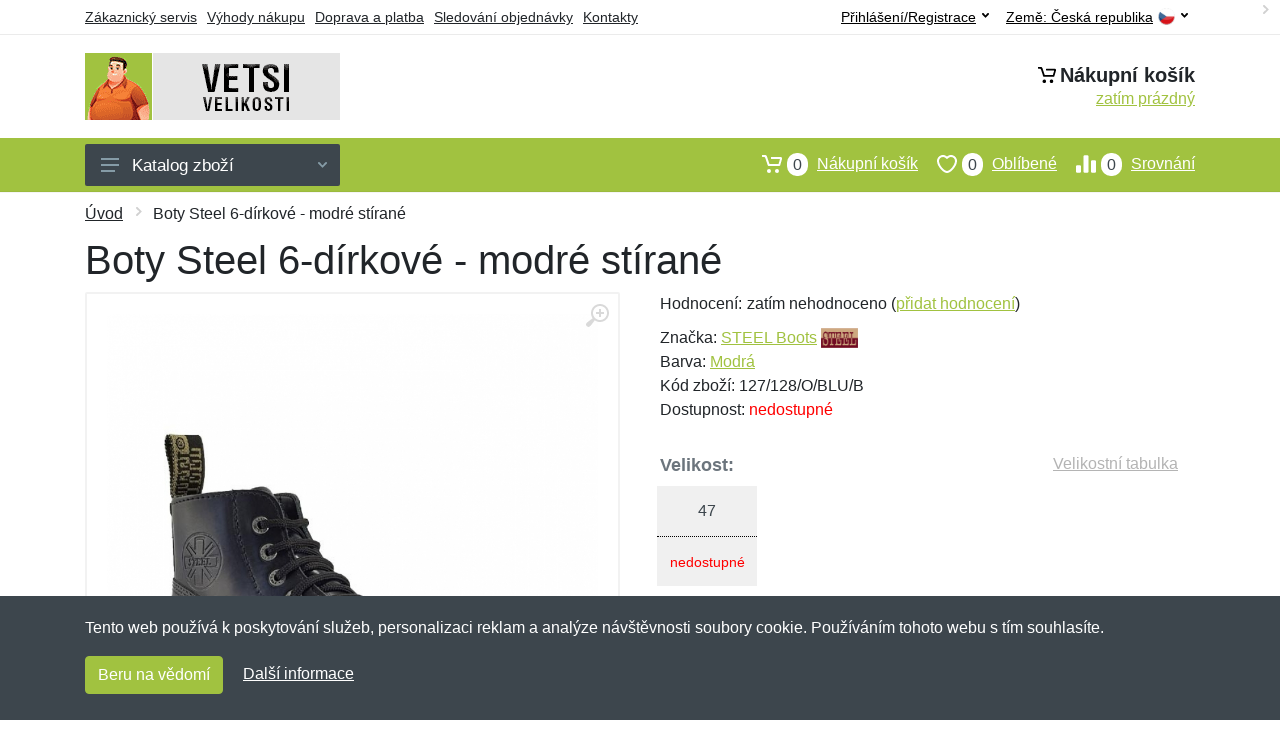

--- FILE ---
content_type: text/html; charset=UTF-8
request_url: https://vetsivelikosti.cz/boty-steel-6-dirkove-modre-stirane/
body_size: 8773
content:
<!doctype html>
<html xmlns="http://www.w3.org/1999/xhtml" lang="cs" xml:lang="cs">
<head>
<title>Boty Steel 6-dírkové - modré stírané - Vetsivelikosti.cz: Nadměrné velikosti</title>
<meta http-equiv="content-type" content="text/html;charset=utf-8" />
<meta http-equiv="content-language" content="cs" />
<meta name="language" content="cs" />
<meta name="description" content="Koupit Boty Steel 6-dírkové - žluté nejvýhodněji na internetu." />
<meta name="robots" content="index,follow" />
<meta name="author" content="Netnakup.cz" />
<meta property="og:type" content="website" />
<meta property="og:title" content="Vetsivelikosti.cz" />
<meta property="og:description" content="Koupit Boty Steel 6-dírkové - žluté nejvýhodněji na internetu." />
<meta property="og:site_name" content="Vetsivelikosti.cz" />
<meta property="og:url" content="https://vetsivelikosti.cz/" />
<meta name="twitter:card" content="summary" />
<meta http-equiv="X-UA-Compatible" content="IE=edge" />
<meta name="seznam-ranking-position" content="query-exact: 1.0; query-broad: 1.3; (Google compatible)" />
<link rel="shortcut icon" href="/favicon.ico" type="image/x-icon" />
<link rel="apple-touch-icon" href="/favicon.ico">
<link rel="search" href="/search.xml" type="application/opensearchdescription+xml" title="Vetsivelikosti.cz" />
<link rel="manifest" href="/manifest.json" />
<link rel="alternate" type="application/xml" title="Sitemap" href="/sitemap.php" />
<meta http-equiv="x-dns-prefetch-control" content="on" />
<link rel="dns-prefetch" href="https://server.netiq.biz/" /><link rel="dns-prefetch" href="https://static.netiq.biz/" /><link rel="dns-prefetch" href="https://www.googletagmanager.com" />
<meta name="viewport" content="width=device-width, initial-scale=1" />
<meta name="format-detection" content="telephone=no" />
<link rel="stylesheet" href="https://server.netiq.biz/engine/eshop2/themes/default/css/style.css?cache=55" />
<link rel="stylesheet" href="https://server.netiq.biz/engine/eshop2/themes/default/css/plussize.css?cache=55" />
<script>window.dataLayer = window.dataLayer || [];function gtag(){dataLayer.push(arguments);};gtag('consent','default',{'ad_storage':'granted','analytics_storage':'granted','ad_user_data':'granted','ad_personalization':'granted'});</script>
<script async src="https://www.googletagmanager.com/gtag/js?id=G-77Q193VWNV"></script>
<script async src="https://www.googletagmanager.com/gtag/js?id=AW-1063823888"></script>
<script>window.dataLayer = window.dataLayer || [];function gtag(){dataLayer.push(arguments);};gtag('js',new Date());gtag('config','G-77Q193VWNV');gtag('config','AW-1063823888',{'allow_enhanced_conversions':true});</script>
<script>!function(e,n,t,a,s,o,r){ e[a]||((s=e[a]=function(){s.process?s.process.apply(s,arguments):s.queue.push(arguments)}).queue=[],(o=n.createElement(t)).async=1,o.src='https://tracking.srovname.cz/srovnamepixel.js',o.dataset.srv9="1",(r=n.getElementsByTagName(t)[0]).parentNode.insertBefore(o,r))}(window,document,"script","srovname");srovname("init",'9bb9baf903a57103962e2c30a1c96bc0');</script>
</head>
<body>
<div id="hproduct" class="site">
<header class="site-header d-lg-none">
<div id="mobileheader" class="mobile-header mobile-header--sticky" data-sticky-mode="pullToShow">
<div class="mobile-panel">
<div class="container">
<div class="mobile-body">
<button class="mobile-button" aria-label="Menu"><svg width="18px" height="14px"><use xlink:href="/sprite.svg?v=2#menu-18x14"></use></svg></button>
<a class="mobile-logo" href="/"><img src="https://server.netiq.biz/engine/eshop2/identity/vetsivelikosti_cz_mobile.png" alt="Vetsivelikosti.cz" /></a>
<div class="search search--location--mobile-header mobile-header__search">
<div class="search__body">
<form class="search__form" action="./" method="post">
<input class="search__input" name="search" placeholder="Vyhledávání zboží a kategorií..." aria-label="Vyhledávání" type="text" autocomplete="off" />
<button class="search__button search__button--type--submit" type="submit"><svg width="20px" height="20px"><use xlink:href="/sprite.svg?v=3#search-20"></use></svg></button>
<div class="search__border"></div>
</form>
<div class="search__suggestions suggestions suggestions--location--mobile-header"></div>
</div>
</div>
<div class="mobile-indicators">
<div class="indicator indicator--mobile-search indicator--mobile d-md-none"><button class="indicator__button" aria-label="Vyhledat"><span class="area"><svg width="20px" height="20px"><use xlink:href="/sprite.svg?v=4#search-20"></use></svg></span></button></div>
<div class="indicator indicator--mobile"><a href="/cart/" class="indicator__button"><span class="area"><svg width="20px" height="20px"><use xlink:href="/sprite.svg?v=5#cart-20"></use></svg><span id="cart_value3" class="number">0</span></span></a></div>
<div class="indicator indicator--mobile d-sm-flex d-none"><a href="/wish/" class="indicator__button"><span class="area"><svg width="20px" height="20px"><use xlink:href="/sprite.svg?v=6#heart-20"></use></svg><span id="wish_value3" class="number">0</span></span></a></div>
<div class="indicator indicator--mobile d-sm-flex d-none"><a href="/compare/" class="indicator__button"><span class="area"><svg width="20px" height="20px"><use xlink:href="/sprite.svg?v=7#compare-16"></use></svg><span id="compare_value3" class="number">0</span></span></a></div>
</div>
</div>
</div>
</div>
</div>
</header>
<header id="header" class="site-header d-lg-block d-none">
<div class="site-header">
<div id="topbar">
<div class="topbar-all container">
<div class="topbar-links">
<div class="topbar-item"><a href="/servis/">Zákaznický servis</a></div>
<div class="topbar-item"><a href="/vyhody/">Výhody nákupu</a></div>
<div class="topbar-item"><a href="/doprava-platba/">Doprava a platba</a></div>
<div class="topbar-item"><a href="/objednavka/">Sledování objednávky</a></div>
<div class="topbar-item"><a href="/kontakt/">Kontakty</a></div>
</div>
<div class="topbar-right"><div class="topbar-dropdown"><button class="topbar-dropdown__btn" type="button">Země: <span class="topbar__item-value">Česká republika</span><img src="https://stat.netiq.biz/general/flag4/cz.png" alt="" /><svg width="7px" height="5px"><use xlink:href="/sprite.svg?v=8#arrow-rounded-down-7x5"></use></svg></button><div class="topbar-dropdown__body"><div class="menu menu--layout--topbar  menu--with-icons "><div class="menu__submenus-container"></div><ul class="menu__list countries"><li class="menu__item"><div class="menu__item-submenu-offset"></div><a class="menu__item-link" href="https://vetsivelikosti.cz/"><img srcset="https://stat.netiq.biz/general/flag4/cz.png" src="https://stat.netiq.biz/general/flag4/cz.png" alt="" />Česká republika</a></li>
<li class="menu__item"><div class="menu__item-submenu-offset"></div><a class="menu__item-link" href="https://vacsievelkosti.sk/"><img srcset="https://stat.netiq.biz/general/flag4/sk.png" src="https://stat.netiq.biz/general/flag4/sk.png" alt="" />Slovensko</a></li>
</ul></div></div></div></div>
<div class="topbar-right">
<div class="topdrop">
<div class="indicator indicator--trigger--click"><button class="topbar-dropdown__btn indicator__button" type="button">Přihlášení/Registrace <svg width="7px" height="5px"><use xlink:href="/sprite.svg?v=11#arrow-rounded-down-7x5"></use></svg></button>
<div class="indicator__dropdown">
<div class="account-menu">
<form action="./" class="account-menu__form" method="post">
<div class="title">Přihlášení</div>
<div class="form-group">
<label for="header-signin-email" class="sr-only">E-mail</label>
<input id="header-signin-email" type="email" name="email" class="form-control form-control-sm" placeholder="Zadejte e-mail" />
</div>
<div class="form-group">
<label for="header-signin-password" class="sr-only">Heslo</label>
<input id="header-signin-password" type="password" name="pass" class="form-control form-control-sm" placeholder="Zadejte heslo" />
</div>
<div class="button">
<button type="submit" name="login" class="btn btn-primary btn-sm">Přihlásit</button>
</div>
<div class="link"><a href="/user/register/">Zaregistrovat</a> <a href="/user/forgot/">Zapomenuté heslo</a></div>
</form>
</div>
</div>
</div>
</div>
</div>
</div>
</div>
<div class="middle container">
<div class="header-logo"><a href="/"><img src="https://server.netiq.biz/engine/eshop2/identity/vetsivelikosti_cz.png" style="width:255px,height:67px" class="icon" alt="Vetsivelikosti.cz" /></a></div>
<div id="search">
<div class="search">
<div class="search__body sbl">
</div>
</div>
</div>
<div class="topcart">
<div class="title"><svg width="18px" height="18px"><use xlink:href="/sprite.svg?v=14#cart-20"></use></svg>Nákupní košík</div>
<div class="link"><a href="/cart/"><span id="cart_top"><span id="cart_top_quantity">zatím prázdný</span><span id="cart_noti"> ks za <span id="cart_top_total"></span> Kč</span></span></a></div>
</div>
</div>
<div class="site-header__nav-panel">
<div class="nav-panel nav-panel--sticky" data-sticky-mode="pullToShow">
<div class="nav-panel__container container">
<div class="nav-panel__row">
<div id="menu" class="nav-panel__departments">
<div class="departments " data-departments-fixed-by="">
<div class="topmenu">
<div class="departments__links-wrapper">
<div class="departments__submenus-container"></div>
<ul class="departments__links">
<li class="departments__item"><a class="departments__item-link" href="/vetsi-velikosti-panske/">Pánské <svg class="departments__item-arrow" width="6px" height="9px"><use xlink:href="/sprite.svg#arrow-rounded-right-6x9"></use></svg></a><div class="departments__submenu"><div id="menu" class="menu-parts"><div class="menu-body"><div class="row"><div class="mrow msub"><ul class="menu-links menu-level0"><li class="menu-link menu-sublink"><a href="/vetsi-velikosti-panske-bundy/">Bundy</a></li><div class="div_in1"></div><li class="menu-link menu-sublink"><a href="/vetsi-velikosti-panske-kabaty/">Kabáty</a></li><div class="div_in2"></div><li class="menu-link menu-sublink"><a href="/vetsi-velikosti-panske-kalhoty/">Kalhoty</a></li><div class="div_in3"></div><li class="menu-link menu-sublink"><a href="/vetsi-velikosti-panske-kosile/">Košile</a></li><div class="div_in4"></div><li class="menu-link menu-sublink"><a href="/vetsi-velikosti-panske-kratasy-3-4/">Kraťasy a 3/4</a></li><div class="div_in5"></div><li class="menu-link menu-sublink"><a href="/vetsi-velikosti-panske-mikiny/">Mikiny</a></li><div class="div_in6"></div><li class="menu-link menu-sublink"><a href="/vetsi-velikosti-panske-plavky/">Plavky</a></li><div class="div_in7"></div><li class="menu-link menu-sublink"><a href="/vetsi-velikosti-panske-polokosile/">Polokošile</a></li><div class="div_in8"></div><li class="menu-link menu-sublink"><a href="/vetsi-velikosti-panske-pyzama/">Pyžama</a></li><div class="div_in9"></div><li class="menu-link menu-sublink"><a href="/vetsi-velikosti-panske-saka/">Saka</a></li><div class="div_in10"></div><li class="menu-link menu-sublink"><a href="/vetsi-velikosti-panske-soupravy/">Soupravy</a></li><div class="div_in11"></div><li class="menu-link menu-sublink"><a href="/vetsi-velikosti-panske-spodni-pradlo/">Spodní prádlo</a></li><div class="div_in12"></div><li class="menu-link menu-sublink"><a href="/vetsi-velikosti-panske-svetry/">Svetry</a></li><div class="div_in13"></div><li class="menu-link menu-sublink"><a href="/vetsi-velikosti-panske-tilka/">Tílka</a></li><div class="div_in14"></div><li class="menu-link menu-sublink"><a href="/vetsi-velikosti-panske-tricka/">Trička</a></li><div class="div_in15"></div><li class="menu-link menu-sublink"><a href="/vetsi-velikosti-panske-vesty/">Vesty</a></li><div class="div_in16"></div></li></ul></div></div></div></div></div></li><li class="departments__item"><a class="departments__item-link" href="/vetsi-velikosti-damske/">Dámské <svg class="departments__item-arrow" width="6px" height="9px"><use xlink:href="/sprite.svg#arrow-rounded-right-6x9"></use></svg></a><div class="departments__submenu"><div id="menu" class="menu-parts"><div class="menu-body"><div class="row"><div class="mrow msub"><ul class="menu-links menu-level0"><li class="menu-link menu-sublink"><a href="/vetsi-velikosti-damske-boty/">Boty</a></li><div class="div_in1"></div><li class="menu-link menu-sublink"><a href="/vetsi-velikosti-damske-bundy/">Bundy</a></li><div class="div_in2"></div><li class="menu-link menu-sublink"><a href="/vetsi-velikosti-damske-kabaty/">Kabáty</a></li><div class="div_in3"></div><li class="menu-link menu-sublink"><a href="/vetsi-velikosti-damske-kalhoty/">Kalhoty</a></li><div class="div_in4"></div><li class="menu-link menu-sublink"><a href="/vetsi-velikosti-damske-kosile/">Košile</a></li><div class="div_in5"></div><li class="menu-link menu-sublink"><a href="/vetsi-velikosti-damske-kratasy-3-4/">Kraťasy a 3/4</a></li><div class="div_in6"></div><li class="menu-link menu-sublink"><a href="/vetsi-velikosti-damske-mikiny/">Mikiny</a></li><div class="div_in7"></div><li class="menu-link menu-sublink"><a href="/vetsi-velikosti-damske-polokosile/">Polokošile</a></li><div class="div_in8"></div><li class="menu-link menu-sublink"><a href="/vetsi-velikosti-damske-saty/">Šaty</a></li><div class="div_in9"></div><li class="menu-link menu-sublink"><a href="/vetsi-velikosti-damske-spodni-pradlo/">Spodní prádlo</a></li><div class="div_in10"></div><li class="menu-link menu-sublink"><a href="/vetsi-velikosti-damske-svetry/">Svetry</a></li><div class="div_in11"></div><li class="menu-link menu-sublink"><a href="/vetsi-velikosti-damske-tilka/">Tílka</a></li><div class="div_in12"></div><li class="menu-link menu-sublink"><a href="/vetsi-velikosti-damske-tricka/">Trička</a></li><div class="div_in13"></div><li class="menu-link menu-sublink"><a href="/vetsi-velikosti-damske-vesty/">Vesty</a></li><div class="div_in14"></div></li></ul></div></div></div></div></div></li><li class="departments__item"><a class="departments__item-link" href="/vetsi-velikosti-detske/">Dětské <svg class="departments__item-arrow" width="6px" height="9px"><use xlink:href="/sprite.svg#arrow-rounded-right-6x9"></use></svg></a><div class="departments__submenu"><div id="menu" class="menu-parts"><div class="menu-body"><div class="row"><div class="mrow msub"><ul class="menu-links menu-level0"><li class="menu-link menu-sublink"><a href="/vetsi-velikosti-detske-kalhoty/">Kalhoty</a></li><div class="div_in1"></div></li></ul></div></div></div></div></div></li><li class="departments__item"><a class="departments__item-link" href="/vetsi-velikosti-doplnky/">Doplňky <svg class="departments__item-arrow" width="6px" height="9px"><use xlink:href="/sprite.svg#arrow-rounded-right-6x9"></use></svg></a><div class="departments__submenu"><div id="menu" class="menu-parts"><div class="menu-body"><div class="row"><div class="mrow msub"><ul class="menu-links menu-level0"><li class="menu-link menu-sublink"><a href="/vetsi-velikosti-doplnky-cepice/">Čepice</a></li><div class="div_in1"></div><li class="menu-link menu-sublink"><a href="/vetsi-velikosti-doplnky-chranice/">Chrániče</a></li><div class="div_in2"></div><li class="menu-link menu-sublink"><a href="/vetsi-velikosti-doplnky-klobouky/">Klobouky</a></li><div class="div_in3"></div><li class="menu-link menu-sublink"><a href="/vetsi-velikosti-doplnky-opasky/">Opasky</a></li><div class="div_in4"></div><li class="menu-link menu-sublink"><a href="/vetsi-velikosti-doplnky-plastenky/">Pláštěnky</a></li><div class="div_in5"></div><li class="menu-link menu-sublink"><a href="/vetsi-velikosti-doplnky-rukavice/">Rukavice</a></li><div class="div_in6"></div></li></ul></div></div></div></div></div></li><li class="departments__item"><a class="departments__item-link" href="/vetsi-velikosti-obuv-ponozky/">Obuv a ponožky <svg class="departments__item-arrow" width="6px" height="9px"><use xlink:href="/sprite.svg#arrow-rounded-right-6x9"></use></svg></a><div class="departments__submenu"><div id="menu" class="menu-parts"><div class="menu-body"><div class="row"><div class="mrow msub"><ul class="menu-links menu-level0"><li class="menu-link menu-sublink"><a href="/vetsi-velikosti-obuv-ponozky-obuv/">Obuv</a></li><div class="div_in1"></div><li class="menu-link menu-sublink"><a href="/vetsi-velikosti-obuv-ponozky-ponozky/">Ponožky</a></li><div class="div_in2"></div><li class="menu-link menu-sublink"><a href="/vetsi-velikosti-obuv-ponozky-vlozky-do-bot/">Vložky do bot</a></li><div class="div_in3"></div></li></ul></div></div></div></div></div></li><li class="departments__item"><a class="departments__item-link" href="/vetsi-velikosti-darkove-poukazy/">Dárkové poukazy</a></li><li class="departments__item"><a class="departments__item-link" href="/vetsi-velikosti-vyprodej/">Výprodej</a></li></ul>
</div>
</div>
<button class="departments__button"><svg class="departments__button-icon" width="18px" height="14px"><use xlink:href="/sprite.svg?v=1#menu-18x14"></use></svg>Katalog zboží<svg class="departments__button-arrow" width="9px" height="6px"><use xlink:href="/sprite.svg?v=15#arrow-rounded-down-9x6"></use></svg></button>
</div>
</div>
<div id="tright">
<div class="indicator"><a href="/compare/"><span class="area"><svg width="20px" height="20px"><use xlink:href="/sprite.svg?v=19#compare-16"></use></svg><span id="compare_value" class="number">0</span></span>Srovnání</a></div>
<div class="indicator"><a href="/wish/"><span class="area"><svg width="20px" height="20px"><use xlink:href="/sprite.svg?v=20#heart-20"></use></svg><span id="wish_value" class="number">0</span></span>Oblíbené</a></div>
<div class="indicator"><a href="/cart/"><span class="area"><svg width="20px" height="20px"><use xlink:href="/sprite.svg?v=21#cart-20"></use></svg><span id="cart_value" class="number">0</span></span>Nákupní košík</a></div>
</div>
</div>
</div>
</div>
</div>
</div>
</header>
<div id="main" class="sitebody">
<div class="container"><div id="add-item-bag"></div></div>
<div id="toptitle">
<div class="title container"><div class="topnavi"><nav aria-label="breadcrumb"><ol class="breadcrumb"><li class="item"><a href="/">Úvod</a><svg class="arrow" width="6px" height="9px"><use xlink:href="/sprite.svg?v=70#arrow-rounded-right-6x9"></use></svg></li><svg class="arrow" width="6px" height="9px"><use xlink:href="/sprite.svg?v=73#arrow-rounded-right-6x9"></use></svg><li class="item active" aria-current="page">Boty Steel 6-dírkové - modré stírané</li></ol></nav></div><h1>Boty Steel 6-dírkové - modré stírané</h1></div>
</div>
<div id="product" class="container">
<div id="content" class="product product--layout--standard" data-layout="standard">
<div id="detail" class="product-content">
<div class="product-gallery">
<div class="product-gallery__featured">
<button class="product-gallery__zoom"><svg width="24px" height="24px"><use xlink:href="/sprite.svg?v=95#zoom-in-24"></use></svg></button>
<div class="owl-carousel" id="product-image" style="display:block;">
<div class="product-image product-image-gallery"><a href="https://server.netiq.biz/engine/eshop/rs/image/original/18192_9.jpg" data-width="830" data-height="830" class="product-imageb" target="_blank"><img src="https://server.netiq.biz/engine/eshop/rs/image/original/18192_9.jpg" alt="" /></a></div>
</div>
</div>
<div class="product-gallery__carousel">
<div class="owl-carousel" id="product-carousel"><a href="https://server.netiq.biz/engine/eshop/rs/image/original/18192_9.jpg" class="product-gallery__carousel-item"><img class="product-gallery__carousel-image" src="https://server.netiq.biz/engine/eshop/rs/image/resize150/18192_9.jpg" alt="" /></a></div>

</div>

</div>
<div class="pinfo">
<h4 class="specs">Specifikace</h4><div class="product-rating"><div class="product-rating-stars"><span>Hodnocení:</span>zatím nehodnoceno (<a href="#upperd" class="havereview openpart" data-part="review">přidat hodnocení</a>)</div></div>
<ul>
<li>Značka: <a href="/vyrobci-steel-boots/">STEEL Boots</a> <img src="https://server.netiq.biz/engine/eshop2/img/brands/539.png" alt="STEEL Boots" /></li>
<li>Barva: <a href="/c/modra/">Modrá</a></li>
<li>Kód zboží: 127/128/O/BLU/B</li>
</ul>
<div class="optall2">
<ul><li>Dostupnost: <span class="text-red">nedostupné</span></li></ul>
</div>
<div id="opt2_93" class="inclass none"></div>
<div class="form-group product__option">
<div class="product-option"><label class="product-option-label">Velikost:</label><a href="#upperd" class="havesize openpart" data-part="table">Velikostní tabulka</a><div class="input-radio-label"><div in="onselect" class="input-radio-label__list"><input type="radio" class="rpro" name="product_size" id="93" value="93" /><label for="93"><div class="thumbs"><span class="name">47</span><span class="availability text-red">nedostupné</span></div></label></div></div></div>
<div class="optall">

</div>
<div id="opt_93" class="inclass none"><label class="product-option-label" for="product-quantity">Počet ve velikosti 47:</label><div class="text-red">Tato velikost je vyprodaná u nás i přímo u výrobce. Nelze ji tak nyní objednat. Můžeme vás informovat, jakmile bude produkt opět dostupný. Stačí níže napsat váš email.</div><form action="./" class="lbig" method="post"><label class="nolabel" for="watchdog_email">E-mail:</label><span class="text-red">*</span><div class="line clearfix"><input type="text" maxlength="250" name="watchdog_email" class="form-control" id="watchdog_email" value="" /><input type="hidden" name="option_value_id" value="93" /><input type="hidden" name="option_value_name" value="47" /><div class="form-group inputweb" aria-hidden="true"><label class="control-label" for="web">web</label><input id="web" type="text" name="web" tabindex="-1" value="" autocomplete="off" /></div><button type="submit" name="watchdog" class="btn btn-primary btn-mob">Sledovat dostupnost</button></div></form></div>
</div>

</div>
</div>
<a name="upperd"></a>
<div class="product-tabs product-tabs--sticky">
<div class="product-tabs__list">
<div class="product-tabs__list-body">
<div class="product-tabs__list-container container">
<a href="#upperd" class="openpart product-tabs__item product-tabs__item--active" id="top-description" data-part="description">Popis</a>
<a href="#upperd" class="openpart product-tabs__item" id="top-table" data-part="table">Velikostní tabulka</a>
<a href="#upperd" class="openpart product-tabs__item" id="top-review" data-part="review">Recenze</a>
<a href="#upperd" class="openpart product-tabs__item" id="top-question" data-part="question">Dotazy</a>
</div>
</div>
</div>
<div class="content">
<div class="product-tabs__pane product-tabs__pane--active" id="tab-description">
<div class="desc"><h4>Určení: Nezáleží na pohlaví</h4><p>Kvalitní celokožené 6-dírkové boty (glady) STEEL s ocelovou špičkou a trojitými švy. Podrážka je vyrobená z klasické tvrzené gumy s traktorovým vzorem, šrouby a plíškem s nápisem Steel.</p><p></p><p><h4>Materiál</h4> 100 % kůže, gumová podrážka</p><p></p><p><h4>Rozměry</h4></p><p>celková výška: 16,7 cm</p><p>výška podrážky: 2,4 - 3,7 cm</p></div>
<div class="spec"><h4>Parametry</h4><div class="line lineflex"><div class="name">Materiál</div><div class="last">100% kůže</div></div><div class="line lineflex"><div class="name"></div><div class="last">Materiálové složení: kůže</div></div><div class="line lineflex"><div class="name">Ochranná kapsle</div><div class="last">ano</div></div><div class="line lineflex"><div class="name">Typ zapínání</div><div class="last">tkaničky</div></div><div class="line lineflex"><div class="name">Rozměry</div><div class="last"><div class="plus_2"></div><div class="plus_4"></div>Výška: 16,7 cm<div class="plus_3"></div></div></div></div><div class="spec"><h4>Výrobce</h4><div class="line lineflex"><div class="name">Firma</div><div class="last"><div class="tooltip">STEEL Shoes&Boots - Mgr. Jozef Ilencik<span class="tooltiptext">E-mail: steel@steel-boots.com<br />Telefon: +421907727503</span></div></div></div><div class="line lineflex"><div class="name">Adresa</div><div class="last">Písecká 4, Veľký Krtíš, Slovakia <img src="https://stat.netiq.biz/general/flag4/sk.png" alt="" /></div></div></div><br /><div class="spec"><h4>Kategorie</h4><div class="line"><a href="/vetsi-velikosti-obuv-ponozky/">Obuv a ponožky</a></div><div class="line"><a href="/vetsi-velikosti-obuv-ponozky/">Obuv a ponožky</a><svg class="arrow" width="6px" height="9px"><use xlink:href="/sprite.svg?v=74#arrow-rounded-right-6x9"></use></svg><a href="/vetsi-velikosti-obuv-ponozky-obuv/">Obuv</a></div></div>
</div>

<div class="product-tabs__pane" id="tab-review"><div class="reviews_list"><form method="post" action="./"><h4>Nová recenze</h4><div class="form-row"><div class="form-group third"><label for="review_star">Hodnocení:</label><span class="text-red">*</span><select name="review_star" id="review_star" class="form-control"><option value="5" selected="selected">5/5 (nejlepší)</option><option value="4">4/5</option><option value="3">3/5</option><option value="2">2/5</option><option value="1">1/5 (nejhorší)</option></select></div><div class="form-group third"><label for="review_name">Jméno:</label><span class="text-red">*</span><input type="text" name="review_name" class="form-control" id="review_name" placeholder="Jméno" value="" /></div><div class="form-group third"><label for="review_email">E-mail:</label><span class="text-red">*</span><input type="text" name="review_email" class="form-control" id="review_email" placeholder="E-mail" value="" /></div></div><div class="form-row"><div class="form-group allo"><label for="review_text">Zpráva</label><span class="text-red">*</span><textarea name="review_text" class="form-control" id="review_text" rows="6"></textarea></div></div><div class="form-group inputweb" aria-hidden="true"><label class="control-label" for="web">web</label><input id="web" type="text" name="web" tabindex="-1" value="" autocomplete="off" /></div><div class="form-group"><button type="submit" name="newreview2" class="btn btn-primary">Přidat</button></div></form></div><br /><br /><div class="reviews_list"><ol></ol></div></div>
<div class="product-tabs__pane" id="tab-question"><div class="reviews_list"><form method="post" action="./"><h4>Nový dotaz</h4><div class="form-row"><div class="form-group third"><label for="review_name">Jméno:</label><span class="text-red">*</span><input type="text" name="review_name" class="form-control" id="review_name" placeholder="Jméno" value="" /></div><div class="form-group third"><label for="review_email">E-mail:</label><span class="text-red">*</span><input type="text" name="review_email" class="form-control" id="review_email" placeholder="E-mail" value="" /></div></div><div class="form-row"><div class="form-group allo"><label for="review_text">Zpráva</label><span class="text-red">*</span><textarea name="review_text" class="form-control" id="review_text" rows="6"></textarea></div></div><div class="form-group inputweb" aria-hidden="true"><label class="control-label" for="web">web</label><input id="web" type="text" name="web" tabindex="-1" value="" autocomplete="off" /></div><div class="form-group"><button type="submit" name="newreview1" class="btn btn-primary">Přidat</button></div></form></div><br /><br /><div class="reviews_list"><ol></ol></div></div>
</div>
</div>
</div>
</div>

<div class="pswp" tabindex="-1" role="dialog" aria-hidden="true">
<div class="pswp__bg"></div>
<div class="pswp__scroll-wrap">
<div class="pswp__container"><div class="pswp__item"></div><div class="pswp__item"></div><div class="pswp__item"></div></div>
<div class="pswp__ui pswp__ui--hidden"><div class="pswp__top-bar"><div class="pswp__counter"></div><button class="pswp__button pswp__button--close" title="Zavřít"></button><button class="pswp__button pswp__button--fs" title="Přiblížit"></button><button class="pswp__button pswp__button--zoom" title="Na celou obrazovku"></button><div class="pswp__preloader"><div class="pswp__preloader__icn"><div class="pswp__preloader__cut"><div class="pswp__preloader__donut"></div></div></div></div></div><div class="pswp__share-modal pswp__share-modal--hidden pswp__single-tap"><div class="pswp__share-tooltip"></div></div><button class="pswp__button pswp__button--arrow--left" title="Předchozí" aria-label="Předchozí"></button><button class="pswp__button pswp__button--arrow--right" title="Další" aria-label="Další"></button><div class="pswp__caption"><div class="pswp__caption__center"></div></div>
</div>
</div>
</div>
<footer>
<div id="footer">
<div class="container">
<div class="row">
<div class="ltwo lwid">
<div class="fleft">
<h5><img src="https://server.netiq.biz/engine/eshop2/identity/vetsivelikosti_cz_favicon16.png" alt="Vetsivelikosti.cz" /> Vetsivelikosti.cz</h5>
<ul><li>Netnakup s.r.o., Tyršova 271, 43801 Žatec</li><li>&#9993; <a href="mailto:info@netnakup.cz&subject=Nový dotaz: Vetsivelikosti.cz">info@netnakup.cz</a></li><li>&#9742; 720 278 200 (Po-Pá 8:00-16:30)</li><li><a href="/kontakt/">Kontaktní formulář</a></li><li><a href="/vydejni-misto-armik-cz/">Naše prodejna</a> | <a href="/vydejni-box-armikbox/">Náš výdejní box</a></li><li>Nabízíme mnoho možností plateb. <img src="//server.netiq.biz/engine/eshop2/img/icon/cards.png" class="itop" alt="" /></li></ul>
</div>
</div>
<div class="ltwo lwid">
<div class="fleft">
<div id="nomo1_2"><a id="vnomo"><h5>Zákaznický servis</h5><h5>Novinky emailem</h5></a><br /></div>
<div id="nomo1">
<h5>Zákaznický servis</h5>
<ul>
<li><a href="/doprava-platba/">Doprava a platba</a></li>
<li><a href="/obchodni-podminky/">Obchodní podmínky</a></li>
<li><a href="/objednavka/">Sledování objednávky</a></li>
<li><a href="/vernostni-program/">Věrnostní program</a></li>
<li><a href="/vraceni-zbozi/">Vrácení zboží</a></li>
<li><a href="/vyhody/">Výhody nákupu</a></li>
<li><a href="/vymena-velikosti/">Výměna velikosti a zboží</a></li>
<li><a href="/servis/">Více informací...</a></li>
</ul>
</div>
</div>
</div>
<div class="lth lwid">
<div class="fleft">
<div id="nomo2">
<h5>Novinky emailem</h5>
<p>Chcete dostávat informace o novinkách a slevách? A navíc 5% slevu na váš první nákup?</p>
<form method="post" action=""><label class="sr-only" for="newsletter_email">E-mail:</label><input type="email" class="form-control" name="newsletter_email" id="newsletter_email" placeholder="E-mail" value="" /><div class="form-group inputweb" aria-hidden="true"><label class="control-label" for="web">web</label><input id="web" type="text" name="web" tabindex="-1" value="" autocomplete="off" /></div> <button class="footer-newsletter__form-button btn btn-primary">Přihlásit</button></form>
<div class="social"><p>Jsme i na sociálních sítích:</p><div class="socialbot"><a href="https://www.facebook.com/czarmik" target="_blank"><img src="https://server.netiq.biz/engine/eshop2/img/icon/social/facebook.png" alt="Facebook" /></a> <a href="https://www.google.com/search?q=Armik.cz%20army%20shop,%20%C5%BDatec#lpstate=pid:CIHM0ogKEICAgICRuaKLxwE" target="_blank"><img src="https://server.netiq.biz/engine/eshop2/img/icon/social/google.png" alt="Google" /></a> <a href="https://www.instagram.com/wwwarmikcz/" target="_blank"><img src="https://server.netiq.biz/engine/eshop2/img/icon/social/instagram.png" alt="Instagram" /></a> <a href="https://www.linkedin.com/company/armik-cz-army-shop/" target="_blank"><img src="https://server.netiq.biz/engine/eshop2/img/icon/social/linkedin.png" alt="Linkedin" /></a> <a href="https://cz.pinterest.com/wwwarmikcz" target="_blank"><img src="https://server.netiq.biz/engine/eshop2/img/icon/social/pinterest.png" alt="Pinterest" /></a> <a href="https://www.tiktok.com/@armikcz" target="_blank"><img src="https://server.netiq.biz/engine/eshop2/img/icon/social/tiktok.png" alt="Tiktok" /></a> <a href="https://www.tumblr.com/settings/blog/armikcz" target="_blank"><img src="https://server.netiq.biz/engine/eshop2/img/icon/social/tumblr.png" alt="Tumblr" /></a> <a href="https://twitter.com/ArmikCz" target="_blank"><img src="https://server.netiq.biz/engine/eshop2/img/icon/social/twitter.png" alt="Twitter" /></a> <a href="https://www.youtube.com/channel/UC7NWBTAW7PiqYqU6QjSnT6A" target="_blank"><img src="https://server.netiq.biz/engine/eshop2/img/icon/social/youtube.png" alt="Youtube" /></a></div></div>
</div>
</div>
</div>
</div>
</div>
<div class="copyr"><div class="container">Copyright &copy; 2007-2026 (19 let s vámi) <a href="http://netnakup.cz/" target="_blank">Netnakup.cz</a> &amp; <a href="http://netiq.biz/" target="_blank">NetIQ</a>. Všechna práva vyhrazena.</div></div>
</div>
</footer>
</div>
<div class="mobilemenu">
<div class="mobilemenu__backdrop"></div>
<div class="mobilemenu__body">
<div class="mobilemenu__header"><div class="mobilemenu__title">Menu</div><button type="button" class="mobilemenu_close"><svg width="20px" height="20px"><use xlink:href="/sprite.svg#cross-20"></use></svg></button></div>
<div class="mobilemenu__content">
<ul class="mobile-links mobile-links--level--0" data-collapse data-collapse-opened-class="mobile-links__item--open">
<li class="mobile-links__item" data-collapse-item><div class="mobile-links__item-title"><a href="/">Úvod</a></div></li>
<li class="mobile-links__item" data-collapse-item><div class="mobile-links__item-title"><a data-collapse-trigger>Přihlášení/Registrace</a><button class="mobile-links__item-toggle" type="button" data-collapse-trigger><svg class="mobile-links__item-arrow" width="12px" height="7px"><use xlink:href="/sprite.svg?v=12#arrow-rounded-down-12x7"></use></svg></button></div><div class="mobile-links__item-sub-links" data-collapse-content><ul class="mobile-links mobile-links--level--1"><li class="mobile-links__item" data-collapse-item><div class="mobile-links__item-title"><a href="/user/login/">Přihlášení</a></div></li><li class="mobile-links__item" data-collapse-item><div class="mobile-links__item-title"><a href="/user/register/">Zaregistrovat</a></div></li></ul></div></li><li class="mobile-links__item" data-collapse-item>
<div class="mobile-links__item-title"><a data-collapse-trigger>Nákupní košík</a><button class="mobile-links__item-toggle" type="button" data-collapse-trigger><svg class="mobile-links__item-arrow" width="12px" height="7px"><use xlink:href="/sprite.svg#arrow-rounded-down-12x7"></use></svg></button></div>
<div class="mobile-links__item-sub-links" data-collapse-content>
<ul class="mobile-links mobile-links--level--1">
<li class="mobile-links__item" data-collapse-item><div class="mobile-links__item-title"><a href="/cart/">Nákupní košík<span id="cart_value2">0</span></a></div></li>
<li class="mobile-links__item" data-collapse-item><div class="mobile-links__item-title"><a href="/wish/">Oblíbené<span id="wish_value2">0</span></a></div></li>
<li class="mobile-links__item" data-collapse-item><div class="mobile-links__item-title"><a href="/compare/">Srovnání<span id="compare_value2">0</span></a></div></li>
</ul>
</div>
</li>
<li class="mobile-links__item" data-collapse-item>
<div class="mobile-links__item-title"><a data-collapse-trigger>Zákaznický servis</a><button class="mobile-links__item-toggle" type="button" data-collapse-trigger><svg class="mobile-links__item-arrow" width="12px" height="7px"><use xlink:href="/sprite.svg#arrow-rounded-down-12x7"></use></svg></button></div>
<div class="mobile-links__item-sub-links" data-collapse-content>
<ul class="mobile-links mobile-links--level--1">
<li class="mobile-links__item" data-collapse-item><div class="mobile-links__item-title"><a href="/doprava-platba/">Doprava a platba</a></div></li>
<li class="mobile-links__item" data-collapse-item><div class="mobile-links__item-title"><a href="/kontakt/">Kontakty</a></div></li>
<li class="mobile-links__item" data-collapse-item><div class="mobile-links__item-title"><a href="/obchodni-podminky/">Obchodní podmínky</a></div></li>
<li class="mobile-links__item" data-collapse-item><div class="mobile-links__item-title"><a href="/objednavka/">Sledování objednávky</a></div></li>
<li class="mobile-links__item" data-collapse-item><div class="mobile-links__item-title"><a href="/velkoobchod/">Velkoobchod</a></div></li>
<li class="mobile-links__item" data-collapse-item><div class="mobile-links__item-title"><a href="/vernostni-program/">Věrnostní program</a></div></li>
<li class="mobile-links__item" data-collapse-item><div class="mobile-links__item-title"><a href="/vraceni-zbozi/">Vrácení zboží</a></div></li>
<li class="mobile-links__item" data-collapse-item><div class="mobile-links__item-title"><a href="/vyhody/">Výhody nákupu</a></div></li>
<li class="mobile-links__item" data-collapse-item><div class="mobile-links__item-title"><a href="/vymena-velikosti/">Výměna velikosti a zboží</a></div></li>
<li class="mobile-links__item" data-collapse-item><div class="mobile-links__item-title"><a href="/servis/">Více informací</a></div></li>
</ul>
</div>
</li>
<li class="mobile-links__item" data-collapse-item>
<div class="mobile-links__item-title"><a data-collapse-trigger>Země</a><button class="mobile-links__item-toggle" type="button" data-collapse-trigger><svg class="mobile-links__item-arrow" width="12px" height="7px"><use xlink:href="/sprite.svg#arrow-rounded-down-12x7"></use></svg></button></div>
<div class="mobile-links__item-sub-links" data-collapse-content>
<ul class="mobile-links mobile-links--level--1"><li class="mobile-links__item" data-collapse-item><div class="mobile-links__item-title"><a href="https://vetsivelikosti.cz/">Česká republika<img srcset="https://stat.netiq.biz/general/flag4/cz.png" src="https://stat.netiq.biz/general/flag4/cz.png" alt="" /></a></div></li><li class="mobile-links__item" data-collapse-item><div class="mobile-links__item-title"> <a href="https://vacsievelkosti.sk/">Slovensko<img srcset="https://stat.netiq.biz/general/flag4/sk.png" src="https://stat.netiq.biz/general/flag4/sk.png" alt="" /></a></div></li></ul>
</div>
</li>
<li class="mobilemenu__header"><div class="mobilemenu__title">Kategorie</div></li>
<li class="mobile-links__item" data-collapse-item><div class="mobile-links__item-title"><a href="/vetsi-velikosti-panske/">Pánské</a><button class="mobile-links__item-toggle" type="button" data-collapse-trigger><svg class="mobile-links__item-arrow" width="12px" height="7px"><use xlink:href="/sprite.svg#arrow-rounded-down-12x7"></use></svg></button></div><div class="mobile-links__item-sub-links" data-collapse-content><ul class="mobile-links mobile-links--level--1"><li class="mobile-links__item" data-collapse-item><div class="mobile-links__item-title"><a href="/vetsi-velikosti-panske-bundy/">Bundy</a></div></li><li class="mobile-links__item" data-collapse-item><div class="mobile-links__item-title"><a href="/vetsi-velikosti-panske-kabaty/">Kabáty</a></div></li><li class="mobile-links__item" data-collapse-item><div class="mobile-links__item-title"><a href="/vetsi-velikosti-panske-kalhoty/">Kalhoty</a></div></li><li class="mobile-links__item" data-collapse-item><div class="mobile-links__item-title"><a href="/vetsi-velikosti-panske-kosile/">Košile</a></div></li><li class="mobile-links__item" data-collapse-item><div class="mobile-links__item-title"><a href="/vetsi-velikosti-panske-kratasy-3-4/">Kraťasy a 3/4</a></div></li><li class="mobile-links__item" data-collapse-item><div class="mobile-links__item-title"><a href="/vetsi-velikosti-panske-mikiny/">Mikiny</a></div></li><li class="mobile-links__item" data-collapse-item><div class="mobile-links__item-title"><a href="/vetsi-velikosti-panske-plavky/">Plavky</a></div></li><li class="mobile-links__item" data-collapse-item><div class="mobile-links__item-title"><a href="/vetsi-velikosti-panske-polokosile/">Polokošile</a></div></li><li class="mobile-links__item" data-collapse-item><div class="mobile-links__item-title"><a href="/vetsi-velikosti-panske-pyzama/">Pyžama</a></div></li><li class="mobile-links__item" data-collapse-item><div class="mobile-links__item-title"><a href="/vetsi-velikosti-panske-saka/">Saka</a></div></li><li class="mobile-links__item" data-collapse-item><div class="mobile-links__item-title"><a href="/vetsi-velikosti-panske-soupravy/">Soupravy</a></div></li><li class="mobile-links__item" data-collapse-item><div class="mobile-links__item-title"><a href="/vetsi-velikosti-panske-spodni-pradlo/">Spodní prádlo</a></div></li><li class="mobile-links__item" data-collapse-item><div class="mobile-links__item-title"><a href="/vetsi-velikosti-panske-svetry/">Svetry</a></div></li><li class="mobile-links__item" data-collapse-item><div class="mobile-links__item-title"><a href="/vetsi-velikosti-panske-tilka/">Tílka</a></div></li><li class="mobile-links__item" data-collapse-item><div class="mobile-links__item-title"><a href="/vetsi-velikosti-panske-tricka/">Trička</a></div></li><li class="mobile-links__item" data-collapse-item><div class="mobile-links__item-title"><a href="/vetsi-velikosti-panske-vesty/">Vesty</a></div></li></ul></div></li><li class="mobile-links__item" data-collapse-item><div class="mobile-links__item-title"><a href="/vetsi-velikosti-damske/">Dámské</a><button class="mobile-links__item-toggle" type="button" data-collapse-trigger><svg class="mobile-links__item-arrow" width="12px" height="7px"><use xlink:href="/sprite.svg#arrow-rounded-down-12x7"></use></svg></button></div><div class="mobile-links__item-sub-links" data-collapse-content><ul class="mobile-links mobile-links--level--1"><li class="mobile-links__item" data-collapse-item><div class="mobile-links__item-title"><a href="/vetsi-velikosti-damske-boty/">Boty</a></div></li><li class="mobile-links__item" data-collapse-item><div class="mobile-links__item-title"><a href="/vetsi-velikosti-damske-bundy/">Bundy</a></div></li><li class="mobile-links__item" data-collapse-item><div class="mobile-links__item-title"><a href="/vetsi-velikosti-damske-kabaty/">Kabáty</a></div></li><li class="mobile-links__item" data-collapse-item><div class="mobile-links__item-title"><a href="/vetsi-velikosti-damske-kalhoty/">Kalhoty</a></div></li><li class="mobile-links__item" data-collapse-item><div class="mobile-links__item-title"><a href="/vetsi-velikosti-damske-kosile/">Košile</a></div></li><li class="mobile-links__item" data-collapse-item><div class="mobile-links__item-title"><a href="/vetsi-velikosti-damske-kratasy-3-4/">Kraťasy a 3/4</a></div></li><li class="mobile-links__item" data-collapse-item><div class="mobile-links__item-title"><a href="/vetsi-velikosti-damske-mikiny/">Mikiny</a></div></li><li class="mobile-links__item" data-collapse-item><div class="mobile-links__item-title"><a href="/vetsi-velikosti-damske-polokosile/">Polokošile</a></div></li><li class="mobile-links__item" data-collapse-item><div class="mobile-links__item-title"><a href="/vetsi-velikosti-damske-saty/">Šaty</a></div></li><li class="mobile-links__item" data-collapse-item><div class="mobile-links__item-title"><a href="/vetsi-velikosti-damske-spodni-pradlo/">Spodní prádlo</a></div></li><li class="mobile-links__item" data-collapse-item><div class="mobile-links__item-title"><a href="/vetsi-velikosti-damske-svetry/">Svetry</a></div></li><li class="mobile-links__item" data-collapse-item><div class="mobile-links__item-title"><a href="/vetsi-velikosti-damske-tilka/">Tílka</a></div></li><li class="mobile-links__item" data-collapse-item><div class="mobile-links__item-title"><a href="/vetsi-velikosti-damske-tricka/">Trička</a></div></li><li class="mobile-links__item" data-collapse-item><div class="mobile-links__item-title"><a href="/vetsi-velikosti-damske-vesty/">Vesty</a></div></li></ul></div></li><li class="mobile-links__item" data-collapse-item><div class="mobile-links__item-title"><a href="/vetsi-velikosti-detske/">Dětské</a><button class="mobile-links__item-toggle" type="button" data-collapse-trigger><svg class="mobile-links__item-arrow" width="12px" height="7px"><use xlink:href="/sprite.svg#arrow-rounded-down-12x7"></use></svg></button></div><div class="mobile-links__item-sub-links" data-collapse-content><ul class="mobile-links mobile-links--level--1"><li class="mobile-links__item" data-collapse-item><div class="mobile-links__item-title"><a href="/vetsi-velikosti-detske-kalhoty/">Kalhoty</a></div></li></ul></div></li><li class="mobile-links__item" data-collapse-item><div class="mobile-links__item-title"><a href="/vetsi-velikosti-doplnky/">Doplňky</a><button class="mobile-links__item-toggle" type="button" data-collapse-trigger><svg class="mobile-links__item-arrow" width="12px" height="7px"><use xlink:href="/sprite.svg#arrow-rounded-down-12x7"></use></svg></button></div><div class="mobile-links__item-sub-links" data-collapse-content><ul class="mobile-links mobile-links--level--1"><li class="mobile-links__item" data-collapse-item><div class="mobile-links__item-title"><a href="/vetsi-velikosti-doplnky-cepice/">Čepice</a></div></li><li class="mobile-links__item" data-collapse-item><div class="mobile-links__item-title"><a href="/vetsi-velikosti-doplnky-chranice/">Chrániče</a></div></li><li class="mobile-links__item" data-collapse-item><div class="mobile-links__item-title"><a href="/vetsi-velikosti-doplnky-klobouky/">Klobouky</a></div></li><li class="mobile-links__item" data-collapse-item><div class="mobile-links__item-title"><a href="/vetsi-velikosti-doplnky-opasky/">Opasky</a></div></li><li class="mobile-links__item" data-collapse-item><div class="mobile-links__item-title"><a href="/vetsi-velikosti-doplnky-plastenky/">Pláštěnky</a></div></li><li class="mobile-links__item" data-collapse-item><div class="mobile-links__item-title"><a href="/vetsi-velikosti-doplnky-rukavice/">Rukavice</a></div></li></ul></div></li><li class="mobile-links__item" data-collapse-item><div class="mobile-links__item-title"><a href="/vetsi-velikosti-obuv-ponozky/">Obuv a ponožky</a><button class="mobile-links__item-toggle" type="button" data-collapse-trigger><svg class="mobile-links__item-arrow" width="12px" height="7px"><use xlink:href="/sprite.svg#arrow-rounded-down-12x7"></use></svg></button></div><div class="mobile-links__item-sub-links" data-collapse-content><ul class="mobile-links mobile-links--level--1"><li class="mobile-links__item" data-collapse-item><div class="mobile-links__item-title"><a href="/vetsi-velikosti-obuv-ponozky-obuv/">Obuv</a></div></li><li class="mobile-links__item" data-collapse-item><div class="mobile-links__item-title"><a href="/vetsi-velikosti-obuv-ponozky-ponozky/">Ponožky</a></div></li><li class="mobile-links__item" data-collapse-item><div class="mobile-links__item-title"><a href="/vetsi-velikosti-obuv-ponozky-vlozky-do-bot/">Vložky do bot</a></div></li></ul></div></li><li class="mobile-links__item" data-collapse-item><div class="mobile-links__item-title"><a href="/vetsi-velikosti-darkove-poukazy/">Dárkové poukazy</a></div></li><li class="mobile-links__item" data-collapse-item><div class="mobile-links__item-title"><a href="/vetsi-velikosti-vyprodej/">Výprodej</a></div></li><li class="mobile-links__item" data-collapse-item><div class="mobile-links__item-title"><a href="/znacky/">Seznam značek</a></div></li>
</ul>
</div>
</div>
</div>
<div id="cookiebar"><div class="container"><p>Tento web používá k poskytování služeb, personalizaci reklam a analýze návštěvnosti soubory cookie. Používáním tohoto webu s tím souhlasíte.</p><p><button id="cookiesok" class="btn btn-primary">Beru na vědomí</button><a href="/pouzivani-souboru-cookies/">Další informace</a></p></div></div>
<script src="https://server.netiq.biz/engine/eshop2/themes/default/js/script.js?cache=55"></script>
<script src="https://server.netiq.biz/engine/eshop2/themes/default/js/photoswipe.js"></script>
<script type="text/javascript">
$(function(){
  $("#cart_noti").hide();
  $("#cart_top_total").hide();
});
(function(t, r, a, c, k, i, n, g) {t['ROIDataObject'] = k;
t[k]=t[k]||function(){(t[k].q=t[k].q||[]).push(arguments)},t[k].c=i;n=r.createElement(a),
g=r.getElementsByTagName(a)[0];n.async=1;n.src=c;g.parentNode.insertBefore(n,g)
})(window, document,'script','//www.heureka.cz/ocm/sdk.js?version=2&page=product_detail','heureka','cz');
</script>
<script type="text/javascript">
/* <![CDATA[ */
var seznam_retargeting_id = 23516;
/* ]]> */
</script>
<script type="text/javascript" src="https://c.imedia.cz/js/retargeting.js"></script>
<script type="text/javascript">
(function(f, a, s, h, i, o, n) {f['GlamiTrackerObject'] = i;
f[i]=f[i]||function(){(f[i].q=f[i].q||[]).push(arguments)};o=a.createElement(s),
n=a.getElementsByTagName(s)[0];o.async=1;o.src=h;n.parentNode.insertBefore(o,n)
})(window, document, 'script', '//www.glami.cz/js/compiled/pt.js','glami');
glami('create','3e1e45972b4711705c2cd3622af6a597','cz',{consent:1,});
glami('track','PageView',{consent:1,});glami('track','ViewContent',{consent:1,content_type:'product',item_ids:['18192']});
</script>
</body>
</html>


--- FILE ---
content_type: text/css
request_url: https://server.netiq.biz/engine/eshop2/themes/default/css/plussize.css?cache=55
body_size: 612
content:
a,
a.active,
a:hover,
button.active,
#toptitle .breadcrumb .item a:hover,
.indicator a:focus,
#header #topbar a.active,
#header #topbar button:focus,
#header #topbar button:hover,
#filters .filter-categories__list a:hover,
#filters .filter-categories__item a.now,
#filters .filter-categories-alt__list a:hover,
#menu .departments__submenu .menu-links a:hover,
#menu .menu-level1 > .menu-link > a:hover{color:#a1c240;}
#mobileheader .mobile-panel,
#filters .filter-list a.checked .input-checkbox,
.nav-panel,
#main .pagination ul li.active a,
.totop__button,
#content .filters-button-counter,
.input-radio__input:checked ~ .input-radio__circle,
#main .block-header .block-header__arrow:hover,#filters .input-checkinput:checked ~ .input-checkbox,
#filters .noUi-connect,
#filters .noUi-horizontal .noUi-handle,
#main .block-header .block-header__arrow:hover{background:#a1c240 !important;}
#content .layout-switcher__button--active,
#content .layout-switcher__button--active:hover{border-color:#a1c240;background:#a1c240;}
.btn-primary,
.btn-primary.disabled,
.btn-primary:disabled{border-color:#a1c240;background:#a1c240;}
.search--location--header .search__input:hover ~ .search__button:hover,
.search--location--header .search__input:focus ~ .search__button:hover,
.search--location--header .search__button:hover, .search--location--header .search__button:focus{fill: #a1c240;}
.search--location--header .search__input:focus ~ .search__border{-webkit-box-shadow: 0 0 0 2px #a1c240 inset;box-shadow: 0 0 0 2px #a1c240 inset;}
#product .product-tabs__item--active,
#product .product-tabs__item--active:hover{border-bottom-color: #a1c240;}
#product a.incolor:hover{border:2px solid #a1c240;}
.account-nav li.active a{border-left: 2px solid #a1c240 !important;}
#product .product-gallery__carousel-item--active{-webkit-box-shadow: 0 0 0 2px #a1c240 inset;box-shadow: 0 0 0 2px #a1c240 inset;}
#footer{border-top:3px solid #a1c240;}
